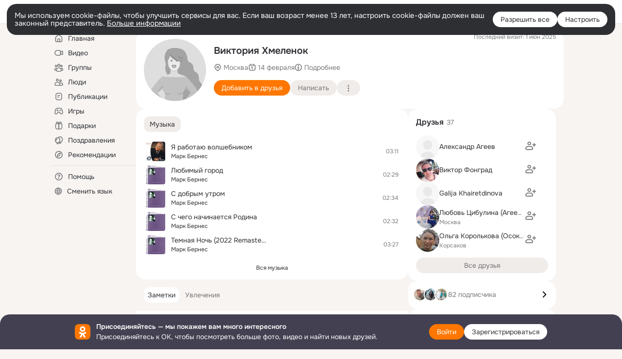

--- FILE ---
content_type: application/javascript; charset=utf-8
request_url: https://st-ok.cdn-vk.ru/res/js/FixedTopBock_jqvi0s94.js
body_size: 1263
content:
define(["OK/utils/throttle","OK/StatLogger","OK/logger"],function(h,u,T){
var c = {};"use strict";function d(i,t){if(!(i instanceof t)){throw new TypeError("Cannot call a class as a function")}}function m(i,t){for(var e=0;e<t.length;e++){var o=t[e];o.enumerable=o.enumerable||false;o.configurable=true;if("value"in o)o.writable=true;Object.defineProperty(i,o.key,o)}}function v(i,t,e){if(t)m(i.prototype,t);return i}var a="data-container";var f="data-height";var w="data-activate-height";var n="__active";var r="__hidden";var s="__bottom";var g=function(){function i(){var t=this;d(this,i);this.showBottom=false;this.container=null;this.containerIsWindow=false;this.scrollStartTime=0;this.lastScrollTopPosition=0;this.arrowButton=null;this.arrowIsBottom=false;this.getScrollTop=function(){return t.containerIsWindow?window.pageYOffset:t.container.scrollTop};this.setScrollTop=function(e){if(t.containerIsWindow){window.scrollTo(0,e)}else{t.container.scrollTop=e}};this.onMouseEnter=function(){if(t.arrowIsBottom&&t.getScrollTop()>=t.scrollToTopHeight){t.element.classList.remove(r)}};this.onMouseLeave=function(){if(t.arrowIsBottom){t.element.classList.add(r)}};this.hide=function(){t.element.classList.remove(n)};this.onScroll=function(){var e;if(t.useHeightComponentSelector){var o=document.querySelector(t.useHeightComponentSelector);if(o){t.element.style.top=o.getBoundingClientRect().height+16+"px"}}var l=t.getScrollTop();t.lastScrollTopPosition=l;if(l>t.activateHeight+50){t.element.classList.add(n);t.element.classList.remove(r);(e=t.arrowButton)==null?void 0:e.classList.remove(s);t.element.offsetTop;t.arrowIsBottom=false}else if(l<t.activateHeight&&!t.arrowIsBottom){t.hide()}};this.onClick=function(){var e,o;t.statLogger.success("click");if(t.arrowIsBottom){t.setScrollTop(t.scrollToBottomHeight);(e=t.arrowButton)==null?void 0:e.classList.remove(s);t.arrowIsBottom=false}else{t.scrollToBottomHeight=t.getScrollTop();t.setScrollTop(t.scrollToTopHeight);if(t.showBottom){(o=t.arrowButton)==null?void 0:o.classList.add(s);t.arrowIsBottom=true}}};this.deactivate=function(){var e;t.element.classList.remove(n);if(!t.container&&!t.containerIsWindow){return}if(t.arrowButton){t.arrowButton.removeEventListener("click",t.onClick);t.arrowButton.removeEventListener("mouseenter",t.onMouseEnter);t.arrowButton.removeEventListener("mouseleave",t.onMouseLeave)}if(t.containerIsWindow){window.removeEventListener("scroll",t.boundScrollHandler)}else{(e=t.container)==null?void 0:e.removeEventListener("scroll",t.boundScrollHandler)}t.arrowButton=null;t.container=null}}v(i,[{key:"activate",value:function t(e){var o;this.element=e;this.id=this.element.getAttribute("id");this.showBottom=this.element.hasAttribute(a);if(this.showBottom){this.container=document.getElementById(this.element.getAttribute(a))}else{this.containerIsWindow=true}if(!this.container&&!this.containerIsWindow){return}this.scrollToTopHeight=parseInt(this.element.getAttribute(f)||"0",10);this.activateHeight=parseInt(this.element.getAttribute(w)||"500",10);this.scrollToBottomHeight=this.scrollToTopHeight;this.scrollStartTime=0;this.lastScrollTopPosition=0;this.useHeightComponentSelector=this.element.getAttribute("data-use-height-component-selector");this.boundScrollHandler=h.default(10,this.onScroll);this.arrowButton=this.element.querySelector(".scroll-arrow");this.arrowButton.addEventListener("click",this.onClick);this.arrowButton.addEventListener("mouseenter",this.onMouseEnter);this.arrowButton.addEventListener("mouseleave",this.onMouseLeave);if(this.containerIsWindow){window.addEventListener("scroll",this.boundScrollHandler)}else{(o=this.container)==null?void 0:o.addEventListener("scroll",this.boundScrollHandler)}this.statLogger=new u.StatLogger("fixed.top.block.".concat(this.id?this.id+".":""))}}]);return i}();c.FixedTopBock=g
return c;
});
//# sourceMappingURL=FixedTopBock_jqvi0s94.js.map
